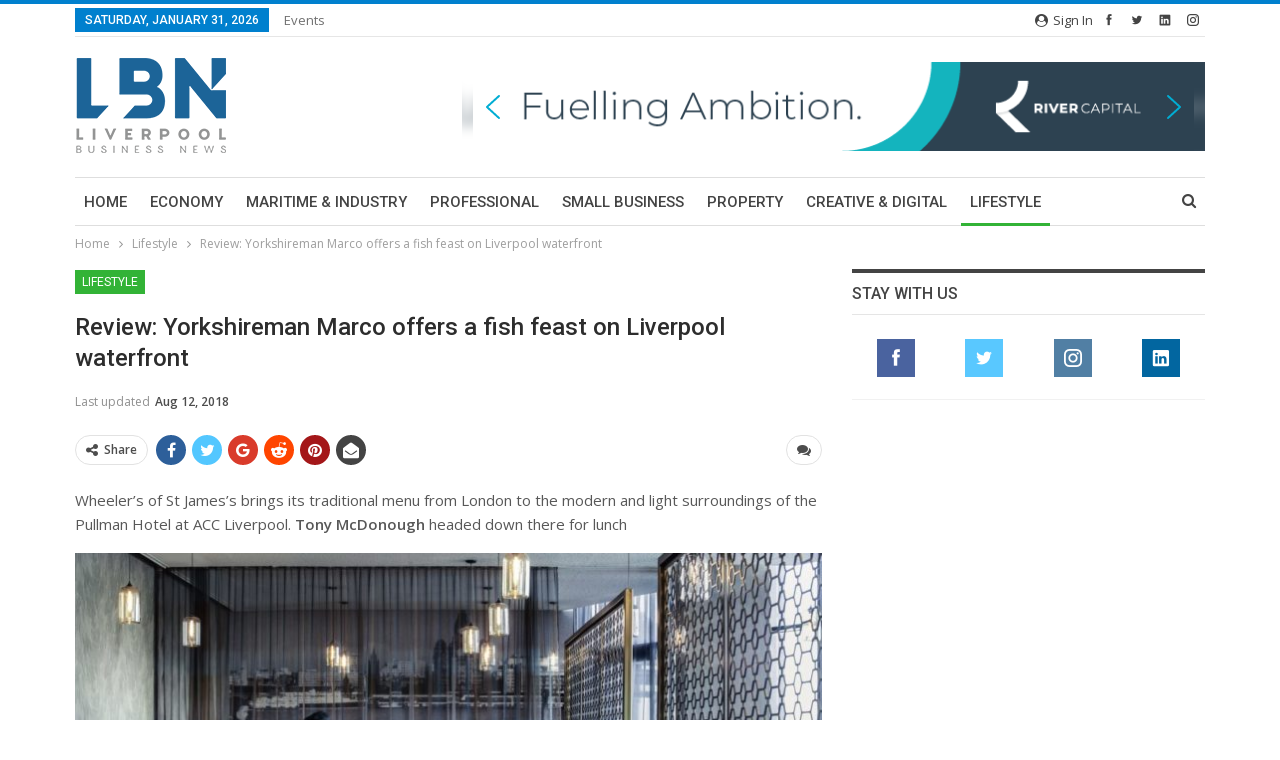

--- FILE ---
content_type: text/html; charset=UTF-8
request_url: https://lbndaily.co.uk/wp-admin/admin-ajax.php
body_size: -62
content:
{"status":"succeed","html":"<i class=\"bf-icon  fa fa-eye\"><\/i> <b class=\"number\">308<\/b>"}

--- FILE ---
content_type: text/html; charset=utf-8
request_url: https://www.google.com/recaptcha/api2/aframe
body_size: 269
content:
<!DOCTYPE HTML><html><head><meta http-equiv="content-type" content="text/html; charset=UTF-8"></head><body><script nonce="mjoD0nR8CG4EWXh0YF0_-Q">/** Anti-fraud and anti-abuse applications only. See google.com/recaptcha */ try{var clients={'sodar':'https://pagead2.googlesyndication.com/pagead/sodar?'};window.addEventListener("message",function(a){try{if(a.source===window.parent){var b=JSON.parse(a.data);var c=clients[b['id']];if(c){var d=document.createElement('img');d.src=c+b['params']+'&rc='+(localStorage.getItem("rc::a")?sessionStorage.getItem("rc::b"):"");window.document.body.appendChild(d);sessionStorage.setItem("rc::e",parseInt(sessionStorage.getItem("rc::e")||0)+1);localStorage.setItem("rc::h",'1769853979538');}}}catch(b){}});window.parent.postMessage("_grecaptcha_ready", "*");}catch(b){}</script></body></html>